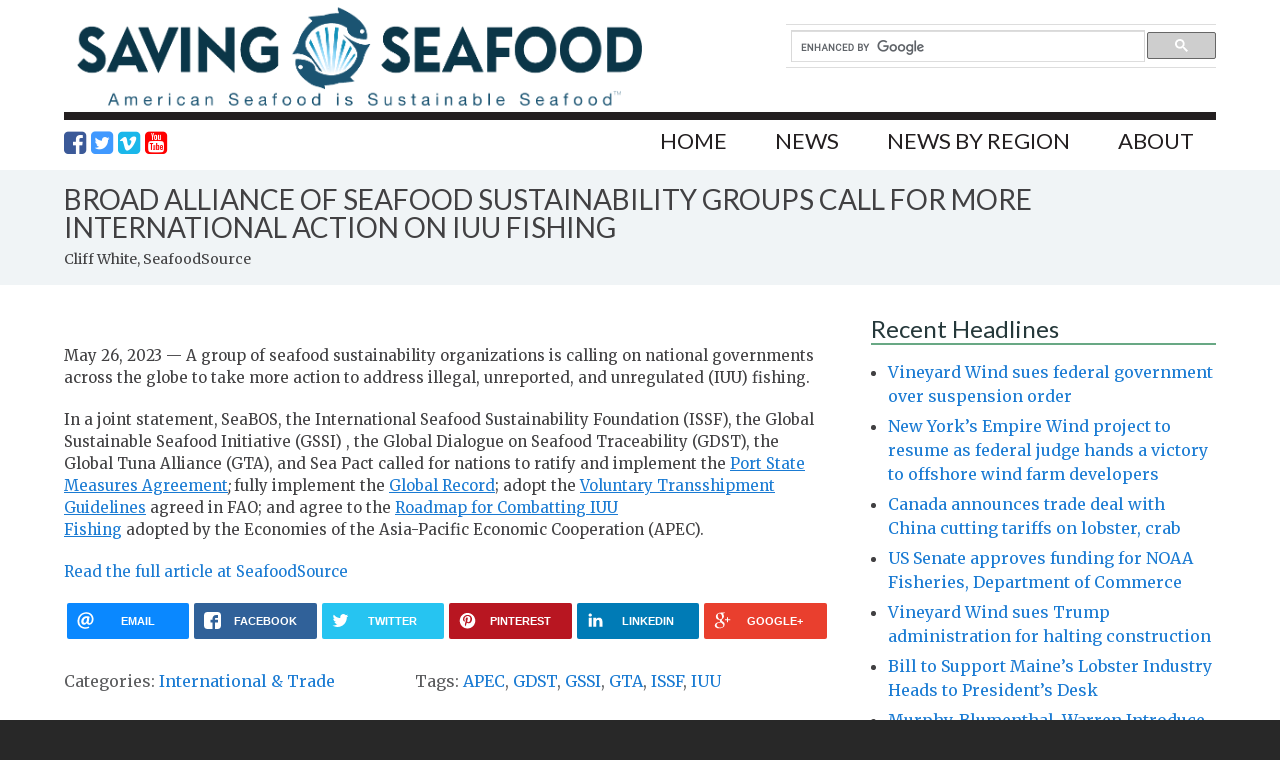

--- FILE ---
content_type: text/html; charset=UTF-8
request_url: https://www.savingseafood.org/news/international-trade/broad-alliance-of-seafood-sustainability-groups-call-for-more-international-action-on-iuu-fishing/
body_size: 19333
content:
    <!DOCTYPE html PUBLIC "-//W3C//DTD XHTML 1.0 Transitional//EN" "http://www.w3.org/TR/xhtml1/DTD/xhtml1-transitional.dtd">
    <html xmlns="http://www.w3.org/1999/xhtml" xmlns:og="http://ogp.me/ns#" xmlns:fb="http://www.facebook.com/2008/fbml" lang="en-US">
    <head profile="http://gmpg.org/xfn/11">
    <meta http-equiv="Content-Type" content="text/html; charset=UTF-8" />
<script type="text/javascript">
var gform;gform||(document.addEventListener("gform_main_scripts_loaded",function(){gform.scriptsLoaded=!0}),window.addEventListener("DOMContentLoaded",function(){gform.domLoaded=!0}),gform={domLoaded:!1,scriptsLoaded:!1,initializeOnLoaded:function(o){gform.domLoaded&&gform.scriptsLoaded?o():!gform.domLoaded&&gform.scriptsLoaded?window.addEventListener("DOMContentLoaded",o):document.addEventListener("gform_main_scripts_loaded",o)},hooks:{action:{},filter:{}},addAction:function(o,n,r,t){gform.addHook("action",o,n,r,t)},addFilter:function(o,n,r,t){gform.addHook("filter",o,n,r,t)},doAction:function(o){gform.doHook("action",o,arguments)},applyFilters:function(o){return gform.doHook("filter",o,arguments)},removeAction:function(o,n){gform.removeHook("action",o,n)},removeFilter:function(o,n,r){gform.removeHook("filter",o,n,r)},addHook:function(o,n,r,t,i){null==gform.hooks[o][n]&&(gform.hooks[o][n]=[]);var e=gform.hooks[o][n];null==i&&(i=n+"_"+e.length),gform.hooks[o][n].push({tag:i,callable:r,priority:t=null==t?10:t})},doHook:function(n,o,r){var t;if(r=Array.prototype.slice.call(r,1),null!=gform.hooks[n][o]&&((o=gform.hooks[n][o]).sort(function(o,n){return o.priority-n.priority}),o.forEach(function(o){"function"!=typeof(t=o.callable)&&(t=window[t]),"action"==n?t.apply(null,r):r[0]=t.apply(null,r)})),"filter"==n)return r[0]},removeHook:function(o,n,t,i){var r;null!=gform.hooks[o][n]&&(r=(r=gform.hooks[o][n]).filter(function(o,n,r){return!!(null!=i&&i!=o.tag||null!=t&&t!=o.priority)}),gform.hooks[o][n]=r)}});
</script>

<meta name="viewport" content="width=device-width, initial-scale=1" />

	<link rel="apple-touch-icon" sizes="57x57" href="https://www.savingseafood.org/wp-content/themes/savingseafood/images/apple-touch-icon-57x57.png">
	<link rel="apple-touch-icon" sizes="60x60" href="https://www.savingseafood.org/wp-content/themes/savingseafood/images/apple-touch-icon-60x60.png">
	<link rel="apple-touch-icon" sizes="72x72" href="https://www.savingseafood.org/wp-content/themes/savingseafood/images/apple-touch-icon-72x72.png">
	<link rel="apple-touch-icon" sizes="76x76" href="https://www.savingseafood.org/wp-content/themes/savingseafood/images/apple-touch-icon-76x76.png">
	<link rel="apple-touch-icon" sizes="114x114" href="https://www.savingseafood.org/wp-content/themes/savingseafood/images/apple-touch-icon-114x114.png">
	<link rel="apple-touch-icon" sizes="120x120" href="https://www.savingseafood.org/wp-content/themes/savingseafood/images/apple-touch-icon-120x120.png">
	<link rel="apple-touch-icon" sizes="144x144" href="https://www.savingseafood.org/wp-content/themes/savingseafood/images/apple-touch-icon-144x144.png">
	<link rel="apple-touch-icon" sizes="152x152" href="https://www.savingseafood.org/wp-content/themes/savingseafood/images/apple-touch-icon-152x152.png">
	<link rel="apple-touch-icon" sizes="180x180" href="https://www.savingseafood.org/wp-content/themes/savingseafood/images/apple-touch-icon-180x180.png">
	<link rel="icon" type="image/png" href="https://www.savingseafood.org/wp-content/themes/savingseafood/images/favicon-32x32.png" sizes="32x32">
	<link rel="icon" type="image/png" href="https://www.savingseafood.org/wp-content/themes/savingseafood/images/android-chrome-192x192.png" sizes="192x192">
	<link rel="icon" type="image/png" href="https://www.savingseafood.org/wp-content/themes/savingseafood/images/favicon-96x96.png" sizes="96x96">
	<link rel="icon" type="image/png" href="https://www.savingseafood.org/wp-content/themes/savingseafood/images/favicon-16x16.png" sizes="16x16">
	<link rel="manifest" href="https://www.savingseafood.org/wp-content/themes/savingseafood/images/manifest.json">
	<meta name="msapplication-TileColor" content="#2d89ef">
	<meta name="msapplication-TileImage" content="https://www.savingseafood.org/wp-content/themes/savingseafood/images/mstile-144x144.png">
	<meta name="msapplication-config" content="https://www.savingseafood.org/wp-content/themes/savingseafood/images/browserconfig.xml">
	<meta name="theme-color" content="#ffffff">

<meta name='robots' content='index, follow, max-image-preview:large, max-snippet:-1, max-video-preview:-1' />

	<!-- This site is optimized with the Yoast SEO plugin v18.9 - https://yoast.com/wordpress/plugins/seo/ -->
	<title>Broad alliance of seafood sustainability groups call for more international action on IUU fishing - Saving Seafood</title>
	<link rel="canonical" href="https://www.savingseafood.org/news/international-trade/broad-alliance-of-seafood-sustainability-groups-call-for-more-international-action-on-iuu-fishing/" />
	<meta property="og:locale" content="en_US" />
	<meta property="og:type" content="article" />
	<meta property="og:title" content="Broad alliance of seafood sustainability groups call for more international action on IUU fishing - Saving Seafood" />
	<meta property="og:description" content="May 26, 2023 &#8212; A group of seafood sustainability organizations is calling on national governments across the globe to take more action to address illegal, unreported, and unregulated (IUU) fishing. In a joint statement, SeaBOS, the International Seafood Sustainability Foundation (ISSF), the Global Sustainable Seafood Initiative (GSSI) , the Global Dialogue on Seafood Traceability (GDST), the Global Tuna...Read More" />
	<meta property="og:url" content="https://www.savingseafood.org/news/international-trade/broad-alliance-of-seafood-sustainability-groups-call-for-more-international-action-on-iuu-fishing/" />
	<meta property="og:site_name" content="Saving Seafood" />
	<meta property="article:publisher" content="https://www.facebook.com/pages/Saving-Seafood/203150576388900" />
	<meta property="article:published_time" content="2023-05-27T04:55:38+00:00" />
	<meta property="og:image" content="https://i0.wp.com/www.savingseafood.org/wp-content/uploads/2015/04/saving-seafood-fb.png?fit=800%2C569&#038;ssl=1" />
	<meta property="og:image:width" content="800" />
	<meta property="og:image:height" content="569" />
	<meta property="og:image:type" content="image/png" />
	<meta name="twitter:card" content="summary" />
	<meta name="twitter:creator" content="@savingseafood" />
	<meta name="twitter:site" content="@savingseafood" />
	<meta name="twitter:label1" content="Written by" />
	<meta name="twitter:data1" content="John Cooke" />
	<meta name="twitter:label2" content="Est. reading time" />
	<meta name="twitter:data2" content="1 minute" />
	<script type="application/ld+json" class="yoast-schema-graph">{"@context":"https://schema.org","@graph":[{"@type":"WebSite","@id":"https://www.savingseafood.org/#website","url":"https://www.savingseafood.org/","name":"Saving Seafood","description":"","potentialAction":[{"@type":"SearchAction","target":{"@type":"EntryPoint","urlTemplate":"https://www.savingseafood.org/?s={search_term_string}"},"query-input":"required name=search_term_string"}],"inLanguage":"en-US"},{"@type":"WebPage","@id":"https://www.savingseafood.org/news/international-trade/broad-alliance-of-seafood-sustainability-groups-call-for-more-international-action-on-iuu-fishing/#webpage","url":"https://www.savingseafood.org/news/international-trade/broad-alliance-of-seafood-sustainability-groups-call-for-more-international-action-on-iuu-fishing/","name":"Broad alliance of seafood sustainability groups call for more international action on IUU fishing - Saving Seafood","isPartOf":{"@id":"https://www.savingseafood.org/#website"},"datePublished":"2023-05-27T04:55:38+00:00","dateModified":"2023-05-27T04:55:38+00:00","author":{"@id":"https://www.savingseafood.org/#/schema/person/bd3f65c201e57eac8977f2cdf2cc27d7"},"breadcrumb":{"@id":"https://www.savingseafood.org/news/international-trade/broad-alliance-of-seafood-sustainability-groups-call-for-more-international-action-on-iuu-fishing/#breadcrumb"},"inLanguage":"en-US","potentialAction":[{"@type":"ReadAction","target":["https://www.savingseafood.org/news/international-trade/broad-alliance-of-seafood-sustainability-groups-call-for-more-international-action-on-iuu-fishing/"]}]},{"@type":"BreadcrumbList","@id":"https://www.savingseafood.org/news/international-trade/broad-alliance-of-seafood-sustainability-groups-call-for-more-international-action-on-iuu-fishing/#breadcrumb","itemListElement":[{"@type":"ListItem","position":1,"name":"Home","item":"https://www.savingseafood.org/"},{"@type":"ListItem","position":2,"name":"News","item":"https://www.savingseafood.org/category/news/"},{"@type":"ListItem","position":3,"name":"International &amp; Trade","item":"https://www.savingseafood.org/category/news/international-trade/"},{"@type":"ListItem","position":4,"name":"Broad alliance of seafood sustainability groups call for more international action on IUU fishing"}]},{"@type":"Person","@id":"https://www.savingseafood.org/#/schema/person/bd3f65c201e57eac8977f2cdf2cc27d7","name":"John Cooke","image":{"@type":"ImageObject","inLanguage":"en-US","@id":"https://www.savingseafood.org/#/schema/person/image/","url":"https://secure.gravatar.com/avatar/fbfd47151672733995c005efffdc84da?s=96&d=mm&r=g","contentUrl":"https://secure.gravatar.com/avatar/fbfd47151672733995c005efffdc84da?s=96&d=mm&r=g","caption":"John Cooke"}}]}</script>
	<!-- / Yoast SEO plugin. -->


<link rel='dns-prefetch' href='//www.savingseafood.org' />
<link rel='dns-prefetch' href='//i0.wp.com' />
<link rel="alternate" type="text/calendar" title="Saving Seafood &raquo; iCal Feed" href="https://www.savingseafood.org/calendar/?ical=1" />
		<!-- This site uses the Google Analytics by MonsterInsights plugin v8.15 - Using Analytics tracking - https://www.monsterinsights.com/ -->
							<script src="//www.googletagmanager.com/gtag/js?id=UA-40983834-1"  data-cfasync="false" data-wpfc-render="false" type="text/javascript" async></script>
			<script data-cfasync="false" data-wpfc-render="false" type="text/javascript">
				var mi_version = '8.15';
				var mi_track_user = true;
				var mi_no_track_reason = '';
				
								var disableStrs = [
										'ga-disable-G-FVPDWN291L',
															'ga-disable-UA-40983834-1',
									];

				/* Function to detect opted out users */
				function __gtagTrackerIsOptedOut() {
					for (var index = 0; index < disableStrs.length; index++) {
						if (document.cookie.indexOf(disableStrs[index] + '=true') > -1) {
							return true;
						}
					}

					return false;
				}

				/* Disable tracking if the opt-out cookie exists. */
				if (__gtagTrackerIsOptedOut()) {
					for (var index = 0; index < disableStrs.length; index++) {
						window[disableStrs[index]] = true;
					}
				}

				/* Opt-out function */
				function __gtagTrackerOptout() {
					for (var index = 0; index < disableStrs.length; index++) {
						document.cookie = disableStrs[index] + '=true; expires=Thu, 31 Dec 2099 23:59:59 UTC; path=/';
						window[disableStrs[index]] = true;
					}
				}

				if ('undefined' === typeof gaOptout) {
					function gaOptout() {
						__gtagTrackerOptout();
					}
				}
								window.dataLayer = window.dataLayer || [];

				window.MonsterInsightsDualTracker = {
					helpers: {},
					trackers: {},
				};
				if (mi_track_user) {
					function __gtagDataLayer() {
						dataLayer.push(arguments);
					}

					function __gtagTracker(type, name, parameters) {
						if (!parameters) {
							parameters = {};
						}

						if (parameters.send_to) {
							__gtagDataLayer.apply(null, arguments);
							return;
						}

						if (type === 'event') {
														parameters.send_to = monsterinsights_frontend.v4_id;
							var hookName = name;
							if (typeof parameters['event_category'] !== 'undefined') {
								hookName = parameters['event_category'] + ':' + name;
							}

							if (typeof MonsterInsightsDualTracker.trackers[hookName] !== 'undefined') {
								MonsterInsightsDualTracker.trackers[hookName](parameters);
							} else {
								__gtagDataLayer('event', name, parameters);
							}
							
														parameters.send_to = monsterinsights_frontend.ua;
							__gtagDataLayer(type, name, parameters);
													} else {
							__gtagDataLayer.apply(null, arguments);
						}
					}

					__gtagTracker('js', new Date());
					__gtagTracker('set', {
						'developer_id.dZGIzZG': true,
											});
										__gtagTracker('config', 'G-FVPDWN291L', {"forceSSL":"true"} );
															__gtagTracker('config', 'UA-40983834-1', {"forceSSL":"true"} );
										window.gtag = __gtagTracker;										(function () {
						/* https://developers.google.com/analytics/devguides/collection/analyticsjs/ */
						/* ga and __gaTracker compatibility shim. */
						var noopfn = function () {
							return null;
						};
						var newtracker = function () {
							return new Tracker();
						};
						var Tracker = function () {
							return null;
						};
						var p = Tracker.prototype;
						p.get = noopfn;
						p.set = noopfn;
						p.send = function () {
							var args = Array.prototype.slice.call(arguments);
							args.unshift('send');
							__gaTracker.apply(null, args);
						};
						var __gaTracker = function () {
							var len = arguments.length;
							if (len === 0) {
								return;
							}
							var f = arguments[len - 1];
							if (typeof f !== 'object' || f === null || typeof f.hitCallback !== 'function') {
								if ('send' === arguments[0]) {
									var hitConverted, hitObject = false, action;
									if ('event' === arguments[1]) {
										if ('undefined' !== typeof arguments[3]) {
											hitObject = {
												'eventAction': arguments[3],
												'eventCategory': arguments[2],
												'eventLabel': arguments[4],
												'value': arguments[5] ? arguments[5] : 1,
											}
										}
									}
									if ('pageview' === arguments[1]) {
										if ('undefined' !== typeof arguments[2]) {
											hitObject = {
												'eventAction': 'page_view',
												'page_path': arguments[2],
											}
										}
									}
									if (typeof arguments[2] === 'object') {
										hitObject = arguments[2];
									}
									if (typeof arguments[5] === 'object') {
										Object.assign(hitObject, arguments[5]);
									}
									if ('undefined' !== typeof arguments[1].hitType) {
										hitObject = arguments[1];
										if ('pageview' === hitObject.hitType) {
											hitObject.eventAction = 'page_view';
										}
									}
									if (hitObject) {
										action = 'timing' === arguments[1].hitType ? 'timing_complete' : hitObject.eventAction;
										hitConverted = mapArgs(hitObject);
										__gtagTracker('event', action, hitConverted);
									}
								}
								return;
							}

							function mapArgs(args) {
								var arg, hit = {};
								var gaMap = {
									'eventCategory': 'event_category',
									'eventAction': 'event_action',
									'eventLabel': 'event_label',
									'eventValue': 'event_value',
									'nonInteraction': 'non_interaction',
									'timingCategory': 'event_category',
									'timingVar': 'name',
									'timingValue': 'value',
									'timingLabel': 'event_label',
									'page': 'page_path',
									'location': 'page_location',
									'title': 'page_title',
								};
								for (arg in args) {
																		if (!(!args.hasOwnProperty(arg) || !gaMap.hasOwnProperty(arg))) {
										hit[gaMap[arg]] = args[arg];
									} else {
										hit[arg] = args[arg];
									}
								}
								return hit;
							}

							try {
								f.hitCallback();
							} catch (ex) {
							}
						};
						__gaTracker.create = newtracker;
						__gaTracker.getByName = newtracker;
						__gaTracker.getAll = function () {
							return [];
						};
						__gaTracker.remove = noopfn;
						__gaTracker.loaded = true;
						window['__gaTracker'] = __gaTracker;
					})();
									} else {
										console.log("");
					(function () {
						function __gtagTracker() {
							return null;
						}

						window['__gtagTracker'] = __gtagTracker;
						window['gtag'] = __gtagTracker;
					})();
									}
			</script>
				<!-- / Google Analytics by MonsterInsights -->
		<script type="text/javascript">
window._wpemojiSettings = {"baseUrl":"https:\/\/s.w.org\/images\/core\/emoji\/14.0.0\/72x72\/","ext":".png","svgUrl":"https:\/\/s.w.org\/images\/core\/emoji\/14.0.0\/svg\/","svgExt":".svg","source":{"concatemoji":"https:\/\/www.savingseafood.org\/wp-includes\/js\/wp-emoji-release.min.js?ver=6.2.8"}};
/*! This file is auto-generated */
!function(e,a,t){var n,r,o,i=a.createElement("canvas"),p=i.getContext&&i.getContext("2d");function s(e,t){p.clearRect(0,0,i.width,i.height),p.fillText(e,0,0);e=i.toDataURL();return p.clearRect(0,0,i.width,i.height),p.fillText(t,0,0),e===i.toDataURL()}function c(e){var t=a.createElement("script");t.src=e,t.defer=t.type="text/javascript",a.getElementsByTagName("head")[0].appendChild(t)}for(o=Array("flag","emoji"),t.supports={everything:!0,everythingExceptFlag:!0},r=0;r<o.length;r++)t.supports[o[r]]=function(e){if(p&&p.fillText)switch(p.textBaseline="top",p.font="600 32px Arial",e){case"flag":return s("\ud83c\udff3\ufe0f\u200d\u26a7\ufe0f","\ud83c\udff3\ufe0f\u200b\u26a7\ufe0f")?!1:!s("\ud83c\uddfa\ud83c\uddf3","\ud83c\uddfa\u200b\ud83c\uddf3")&&!s("\ud83c\udff4\udb40\udc67\udb40\udc62\udb40\udc65\udb40\udc6e\udb40\udc67\udb40\udc7f","\ud83c\udff4\u200b\udb40\udc67\u200b\udb40\udc62\u200b\udb40\udc65\u200b\udb40\udc6e\u200b\udb40\udc67\u200b\udb40\udc7f");case"emoji":return!s("\ud83e\udef1\ud83c\udffb\u200d\ud83e\udef2\ud83c\udfff","\ud83e\udef1\ud83c\udffb\u200b\ud83e\udef2\ud83c\udfff")}return!1}(o[r]),t.supports.everything=t.supports.everything&&t.supports[o[r]],"flag"!==o[r]&&(t.supports.everythingExceptFlag=t.supports.everythingExceptFlag&&t.supports[o[r]]);t.supports.everythingExceptFlag=t.supports.everythingExceptFlag&&!t.supports.flag,t.DOMReady=!1,t.readyCallback=function(){t.DOMReady=!0},t.supports.everything||(n=function(){t.readyCallback()},a.addEventListener?(a.addEventListener("DOMContentLoaded",n,!1),e.addEventListener("load",n,!1)):(e.attachEvent("onload",n),a.attachEvent("onreadystatechange",function(){"complete"===a.readyState&&t.readyCallback()})),(e=t.source||{}).concatemoji?c(e.concatemoji):e.wpemoji&&e.twemoji&&(c(e.twemoji),c(e.wpemoji)))}(window,document,window._wpemojiSettings);
</script>
<style type="text/css">
img.wp-smiley,
img.emoji {
	display: inline !important;
	border: none !important;
	box-shadow: none !important;
	height: 1em !important;
	width: 1em !important;
	margin: 0 0.07em !important;
	vertical-align: -0.1em !important;
	background: none !important;
	padding: 0 !important;
}
</style>
	<link rel='stylesheet' id='wp-block-library-css' href='https://www.savingseafood.org/wp-includes/css/dist/block-library/style.min.css?ver=6.2.8' type='text/css' media='all' />
<style id='wp-block-library-inline-css' type='text/css'>
.has-text-align-justify{text-align:justify;}
</style>
<link rel='stylesheet' id='mediaelement-css' href='https://www.savingseafood.org/wp-includes/js/mediaelement/mediaelementplayer-legacy.min.css?ver=4.2.17' type='text/css' media='all' />
<link rel='stylesheet' id='wp-mediaelement-css' href='https://www.savingseafood.org/wp-includes/js/mediaelement/wp-mediaelement.min.css?ver=6.2.8' type='text/css' media='all' />
<link rel='stylesheet' id='classic-theme-styles-css' href='https://www.savingseafood.org/wp-includes/css/classic-themes.min.css?ver=6.2.8' type='text/css' media='all' />
<style id='global-styles-inline-css' type='text/css'>
body{--wp--preset--color--black: #000000;--wp--preset--color--cyan-bluish-gray: #abb8c3;--wp--preset--color--white: #ffffff;--wp--preset--color--pale-pink: #f78da7;--wp--preset--color--vivid-red: #cf2e2e;--wp--preset--color--luminous-vivid-orange: #ff6900;--wp--preset--color--luminous-vivid-amber: #fcb900;--wp--preset--color--light-green-cyan: #7bdcb5;--wp--preset--color--vivid-green-cyan: #00d084;--wp--preset--color--pale-cyan-blue: #8ed1fc;--wp--preset--color--vivid-cyan-blue: #0693e3;--wp--preset--color--vivid-purple: #9b51e0;--wp--preset--gradient--vivid-cyan-blue-to-vivid-purple: linear-gradient(135deg,rgba(6,147,227,1) 0%,rgb(155,81,224) 100%);--wp--preset--gradient--light-green-cyan-to-vivid-green-cyan: linear-gradient(135deg,rgb(122,220,180) 0%,rgb(0,208,130) 100%);--wp--preset--gradient--luminous-vivid-amber-to-luminous-vivid-orange: linear-gradient(135deg,rgba(252,185,0,1) 0%,rgba(255,105,0,1) 100%);--wp--preset--gradient--luminous-vivid-orange-to-vivid-red: linear-gradient(135deg,rgba(255,105,0,1) 0%,rgb(207,46,46) 100%);--wp--preset--gradient--very-light-gray-to-cyan-bluish-gray: linear-gradient(135deg,rgb(238,238,238) 0%,rgb(169,184,195) 100%);--wp--preset--gradient--cool-to-warm-spectrum: linear-gradient(135deg,rgb(74,234,220) 0%,rgb(151,120,209) 20%,rgb(207,42,186) 40%,rgb(238,44,130) 60%,rgb(251,105,98) 80%,rgb(254,248,76) 100%);--wp--preset--gradient--blush-light-purple: linear-gradient(135deg,rgb(255,206,236) 0%,rgb(152,150,240) 100%);--wp--preset--gradient--blush-bordeaux: linear-gradient(135deg,rgb(254,205,165) 0%,rgb(254,45,45) 50%,rgb(107,0,62) 100%);--wp--preset--gradient--luminous-dusk: linear-gradient(135deg,rgb(255,203,112) 0%,rgb(199,81,192) 50%,rgb(65,88,208) 100%);--wp--preset--gradient--pale-ocean: linear-gradient(135deg,rgb(255,245,203) 0%,rgb(182,227,212) 50%,rgb(51,167,181) 100%);--wp--preset--gradient--electric-grass: linear-gradient(135deg,rgb(202,248,128) 0%,rgb(113,206,126) 100%);--wp--preset--gradient--midnight: linear-gradient(135deg,rgb(2,3,129) 0%,rgb(40,116,252) 100%);--wp--preset--duotone--dark-grayscale: url('#wp-duotone-dark-grayscale');--wp--preset--duotone--grayscale: url('#wp-duotone-grayscale');--wp--preset--duotone--purple-yellow: url('#wp-duotone-purple-yellow');--wp--preset--duotone--blue-red: url('#wp-duotone-blue-red');--wp--preset--duotone--midnight: url('#wp-duotone-midnight');--wp--preset--duotone--magenta-yellow: url('#wp-duotone-magenta-yellow');--wp--preset--duotone--purple-green: url('#wp-duotone-purple-green');--wp--preset--duotone--blue-orange: url('#wp-duotone-blue-orange');--wp--preset--font-size--small: 13px;--wp--preset--font-size--medium: 20px;--wp--preset--font-size--large: 36px;--wp--preset--font-size--x-large: 42px;--wp--preset--spacing--20: 0.44rem;--wp--preset--spacing--30: 0.67rem;--wp--preset--spacing--40: 1rem;--wp--preset--spacing--50: 1.5rem;--wp--preset--spacing--60: 2.25rem;--wp--preset--spacing--70: 3.38rem;--wp--preset--spacing--80: 5.06rem;--wp--preset--shadow--natural: 6px 6px 9px rgba(0, 0, 0, 0.2);--wp--preset--shadow--deep: 12px 12px 50px rgba(0, 0, 0, 0.4);--wp--preset--shadow--sharp: 6px 6px 0px rgba(0, 0, 0, 0.2);--wp--preset--shadow--outlined: 6px 6px 0px -3px rgba(255, 255, 255, 1), 6px 6px rgba(0, 0, 0, 1);--wp--preset--shadow--crisp: 6px 6px 0px rgba(0, 0, 0, 1);}:where(.is-layout-flex){gap: 0.5em;}body .is-layout-flow > .alignleft{float: left;margin-inline-start: 0;margin-inline-end: 2em;}body .is-layout-flow > .alignright{float: right;margin-inline-start: 2em;margin-inline-end: 0;}body .is-layout-flow > .aligncenter{margin-left: auto !important;margin-right: auto !important;}body .is-layout-constrained > .alignleft{float: left;margin-inline-start: 0;margin-inline-end: 2em;}body .is-layout-constrained > .alignright{float: right;margin-inline-start: 2em;margin-inline-end: 0;}body .is-layout-constrained > .aligncenter{margin-left: auto !important;margin-right: auto !important;}body .is-layout-constrained > :where(:not(.alignleft):not(.alignright):not(.alignfull)){max-width: var(--wp--style--global--content-size);margin-left: auto !important;margin-right: auto !important;}body .is-layout-constrained > .alignwide{max-width: var(--wp--style--global--wide-size);}body .is-layout-flex{display: flex;}body .is-layout-flex{flex-wrap: wrap;align-items: center;}body .is-layout-flex > *{margin: 0;}:where(.wp-block-columns.is-layout-flex){gap: 2em;}.has-black-color{color: var(--wp--preset--color--black) !important;}.has-cyan-bluish-gray-color{color: var(--wp--preset--color--cyan-bluish-gray) !important;}.has-white-color{color: var(--wp--preset--color--white) !important;}.has-pale-pink-color{color: var(--wp--preset--color--pale-pink) !important;}.has-vivid-red-color{color: var(--wp--preset--color--vivid-red) !important;}.has-luminous-vivid-orange-color{color: var(--wp--preset--color--luminous-vivid-orange) !important;}.has-luminous-vivid-amber-color{color: var(--wp--preset--color--luminous-vivid-amber) !important;}.has-light-green-cyan-color{color: var(--wp--preset--color--light-green-cyan) !important;}.has-vivid-green-cyan-color{color: var(--wp--preset--color--vivid-green-cyan) !important;}.has-pale-cyan-blue-color{color: var(--wp--preset--color--pale-cyan-blue) !important;}.has-vivid-cyan-blue-color{color: var(--wp--preset--color--vivid-cyan-blue) !important;}.has-vivid-purple-color{color: var(--wp--preset--color--vivid-purple) !important;}.has-black-background-color{background-color: var(--wp--preset--color--black) !important;}.has-cyan-bluish-gray-background-color{background-color: var(--wp--preset--color--cyan-bluish-gray) !important;}.has-white-background-color{background-color: var(--wp--preset--color--white) !important;}.has-pale-pink-background-color{background-color: var(--wp--preset--color--pale-pink) !important;}.has-vivid-red-background-color{background-color: var(--wp--preset--color--vivid-red) !important;}.has-luminous-vivid-orange-background-color{background-color: var(--wp--preset--color--luminous-vivid-orange) !important;}.has-luminous-vivid-amber-background-color{background-color: var(--wp--preset--color--luminous-vivid-amber) !important;}.has-light-green-cyan-background-color{background-color: var(--wp--preset--color--light-green-cyan) !important;}.has-vivid-green-cyan-background-color{background-color: var(--wp--preset--color--vivid-green-cyan) !important;}.has-pale-cyan-blue-background-color{background-color: var(--wp--preset--color--pale-cyan-blue) !important;}.has-vivid-cyan-blue-background-color{background-color: var(--wp--preset--color--vivid-cyan-blue) !important;}.has-vivid-purple-background-color{background-color: var(--wp--preset--color--vivid-purple) !important;}.has-black-border-color{border-color: var(--wp--preset--color--black) !important;}.has-cyan-bluish-gray-border-color{border-color: var(--wp--preset--color--cyan-bluish-gray) !important;}.has-white-border-color{border-color: var(--wp--preset--color--white) !important;}.has-pale-pink-border-color{border-color: var(--wp--preset--color--pale-pink) !important;}.has-vivid-red-border-color{border-color: var(--wp--preset--color--vivid-red) !important;}.has-luminous-vivid-orange-border-color{border-color: var(--wp--preset--color--luminous-vivid-orange) !important;}.has-luminous-vivid-amber-border-color{border-color: var(--wp--preset--color--luminous-vivid-amber) !important;}.has-light-green-cyan-border-color{border-color: var(--wp--preset--color--light-green-cyan) !important;}.has-vivid-green-cyan-border-color{border-color: var(--wp--preset--color--vivid-green-cyan) !important;}.has-pale-cyan-blue-border-color{border-color: var(--wp--preset--color--pale-cyan-blue) !important;}.has-vivid-cyan-blue-border-color{border-color: var(--wp--preset--color--vivid-cyan-blue) !important;}.has-vivid-purple-border-color{border-color: var(--wp--preset--color--vivid-purple) !important;}.has-vivid-cyan-blue-to-vivid-purple-gradient-background{background: var(--wp--preset--gradient--vivid-cyan-blue-to-vivid-purple) !important;}.has-light-green-cyan-to-vivid-green-cyan-gradient-background{background: var(--wp--preset--gradient--light-green-cyan-to-vivid-green-cyan) !important;}.has-luminous-vivid-amber-to-luminous-vivid-orange-gradient-background{background: var(--wp--preset--gradient--luminous-vivid-amber-to-luminous-vivid-orange) !important;}.has-luminous-vivid-orange-to-vivid-red-gradient-background{background: var(--wp--preset--gradient--luminous-vivid-orange-to-vivid-red) !important;}.has-very-light-gray-to-cyan-bluish-gray-gradient-background{background: var(--wp--preset--gradient--very-light-gray-to-cyan-bluish-gray) !important;}.has-cool-to-warm-spectrum-gradient-background{background: var(--wp--preset--gradient--cool-to-warm-spectrum) !important;}.has-blush-light-purple-gradient-background{background: var(--wp--preset--gradient--blush-light-purple) !important;}.has-blush-bordeaux-gradient-background{background: var(--wp--preset--gradient--blush-bordeaux) !important;}.has-luminous-dusk-gradient-background{background: var(--wp--preset--gradient--luminous-dusk) !important;}.has-pale-ocean-gradient-background{background: var(--wp--preset--gradient--pale-ocean) !important;}.has-electric-grass-gradient-background{background: var(--wp--preset--gradient--electric-grass) !important;}.has-midnight-gradient-background{background: var(--wp--preset--gradient--midnight) !important;}.has-small-font-size{font-size: var(--wp--preset--font-size--small) !important;}.has-medium-font-size{font-size: var(--wp--preset--font-size--medium) !important;}.has-large-font-size{font-size: var(--wp--preset--font-size--large) !important;}.has-x-large-font-size{font-size: var(--wp--preset--font-size--x-large) !important;}
.wp-block-navigation a:where(:not(.wp-element-button)){color: inherit;}
:where(.wp-block-columns.is-layout-flex){gap: 2em;}
.wp-block-pullquote{font-size: 1.5em;line-height: 1.6;}
</style>
<link rel='stylesheet' id='child-styles-css' href='https://www.savingseafood.org/wp-content/themes/savingseafood/style.css?ver=10.31.04-b-modified-1721255464' type='text/css' media='all' />
<link rel='stylesheet' id='jquery-lazyloadxt-spinner-css-css' href='//www.savingseafood.org/wp-content/plugins/a3-lazy-load/assets/css/jquery.lazyloadxt.spinner.css?ver=6.2.8' type='text/css' media='all' />
<link rel='stylesheet' id='a3a3_lazy_load-css' href='//www.savingseafood.org/wp-content/uploads/sass/a3_lazy_load.min.css?ver=1460613384' type='text/css' media='all' />
<link rel='stylesheet' id='jetpack_css-css' href='https://www.savingseafood.org/wp-content/plugins/jetpack/css/jetpack.css?ver=10.9.3' type='text/css' media='all' />
<link rel='stylesheet' id='animatecss-css' href='https://www.savingseafood.org/wp-content/themes/savingseafood/css/animate.css?ver=1696749033' type='text/css' media='all' />
<link rel='stylesheet' id='font-awesome-css' href='//netdna.bootstrapcdn.com/font-awesome/4.3.0/css/font-awesome.css?ver=6.2.8' type='text/css' media='all' />
<script type='text/javascript' src='https://www.savingseafood.org/wp-content/plugins/google-analytics-for-wordpress/assets/js/frontend-gtag.min.js?ver=8.15-b-modified-1696749030' id='monsterinsights-frontend-script-js'></script>
<script data-cfasync="false" data-wpfc-render="false" type="text/javascript" id='monsterinsights-frontend-script-js-extra'>/* <![CDATA[ */
var monsterinsights_frontend = {"js_events_tracking":"true","download_extensions":"doc,pdf,ppt,zip,xls,docx,pptx,xlsx","inbound_paths":"[]","home_url":"https:\/\/www.savingseafood.org","hash_tracking":"false","ua":"UA-40983834-1","v4_id":"G-FVPDWN291L"};/* ]]> */
</script>
<!--[if lt IE 9]>
<script type='text/javascript' src='https://www.savingseafood.org/wp-content/themes/genesis/lib/js/html5shiv.min.js?ver=3.7.3-b-modified-1696749033' id='html5shiv-js'></script>
<![endif]-->
<script type='text/javascript' src='https://www.savingseafood.org/wp-includes/js/jquery/jquery.min.js?ver=3.6.4' id='jquery-core-js'></script>
<script type='text/javascript' src='https://www.savingseafood.org/wp-includes/js/jquery/jquery-migrate.min.js?ver=3.4.0' id='jquery-migrate-js'></script>
<link rel="https://api.w.org/" href="https://www.savingseafood.org/wp-json/" /><link rel="alternate" type="application/json" href="https://www.savingseafood.org/wp-json/wp/v2/posts/90664" /><link rel='shortlink' href='https://www.savingseafood.org/?p=90664' />
<link rel="alternate" type="application/json+oembed" href="https://www.savingseafood.org/wp-json/oembed/1.0/embed?url=https%3A%2F%2Fwww.savingseafood.org%2Fnews%2Finternational-trade%2Fbroad-alliance-of-seafood-sustainability-groups-call-for-more-international-action-on-iuu-fishing%2F" />
<link rel="alternate" type="text/xml+oembed" href="https://www.savingseafood.org/wp-json/oembed/1.0/embed?url=https%3A%2F%2Fwww.savingseafood.org%2Fnews%2Finternational-trade%2Fbroad-alliance-of-seafood-sustainability-groups-call-for-more-international-action-on-iuu-fishing%2F&#038;format=xml" />

<!-- This site is using AdRotate v5.8.25 to display their advertisements - https://ajdg.solutions/ -->
<!-- AdRotate CSS -->
<style type="text/css" media="screen">
	.g { margin:0px; padding:0px; overflow:hidden; line-height:1; zoom:1; }
	.g img { height:auto; }
	.g-col { position:relative; float:left; }
	.g-col:first-child { margin-left: 0; }
	.g-col:last-child { margin-right: 0; }
	.g-1 { width:100%; max-width:728px; height:100%; max-height:90px; margin: 0 auto; }
	.g-2 { width:100%; max-width:300px; height:100%; max-height:250px; margin: 0 auto; }
	.g-3 { margin:0px 0px 0px 0px;width:100%; max-width:160px; height:100%; max-height:600px; }
	.g-4 { margin:0px 0px 0px 0px;width:100%; max-width:728px; height:100%; max-height:90px; }
	.g-5 { margin:0px 0px 0px 0px;width:100%; max-width:728px; height:100%; max-height:90px; }
	.g-6 { margin:0px 0px 0px 0px;width:100%; max-width:728px; height:100%; max-height:90px; }
	.g-7 { margin:0px 0px 0px 0px;width:100%; max-width:728px; height:100%; max-height:90px; }
	.g-8 { margin:0px 0px 0px 0px;width:100%; max-width:728px; height:100%; max-height:90px; }
	.g-9 { margin:0px 0px 0px 0px;width:100%; max-width:728px; height:100%; max-height:90px; }
	.g-10 { margin:0px 0px 0px 0px;width:100%; max-width:728px; height:100%; max-height:90px; }
	@media only screen and (max-width: 480px) {
		.g-col, .g-dyn, .g-single { width:100%; margin-left:0; margin-right:0; }
	}
</style>
<!-- /AdRotate CSS -->

		<!--[if lt IE 9]>
			<script src="html5shiv.googlecode.com/svn/trunk/html5.js"></script>
			<meta http-equiv="X-UA-Compatible" content="IE=EmulateIE8"/>
		<![endif]-->
	<meta name="tec-api-version" content="v1"><meta name="tec-api-origin" content="https://www.savingseafood.org"><link rel="alternate" href="https://www.savingseafood.org/wp-json/tribe/events/v1/" /><link rel="icon" href="https://i0.wp.com/www.savingseafood.org/wp-content/uploads/2023/02/SAVING-SEAFOOD-LOGO-CIRCLE.jpg?fit=32%2C32&#038;ssl=1" sizes="32x32" />
<link rel="icon" href="https://i0.wp.com/www.savingseafood.org/wp-content/uploads/2023/02/SAVING-SEAFOOD-LOGO-CIRCLE.jpg?fit=192%2C192&#038;ssl=1" sizes="192x192" />
<link rel="apple-touch-icon" href="https://i0.wp.com/www.savingseafood.org/wp-content/uploads/2023/02/SAVING-SEAFOOD-LOGO-CIRCLE.jpg?fit=180%2C180&#038;ssl=1" />
<meta name="msapplication-TileImage" content="https://i0.wp.com/www.savingseafood.org/wp-content/uploads/2023/02/SAVING-SEAFOOD-LOGO-CIRCLE.jpg?fit=270%2C270&#038;ssl=1" />
		<style type="text/css" id="wp-custom-css">
			.custom {

border: 4px solid #FF0000;

border-radius: 1px;

}		</style>
		</head>
<body class="post-template-default single single-post postid-90664 single-format-standard tribe-no-js content-sidebar" itemscope itemtype="https://schema.org/WebPage"><div class="site-container"><header class="site-header" itemscope itemtype="https://schema.org/WPHeader"><div class="wrap"><div class="title-area"><p class="site-title" itemprop="headline"><a href="https://www.savingseafood.org/" title="Saving Seafood"><img src="https://www.savingseafood.org/wp-content/themes/savingseafood/images/saving_seafood_logo2.png" title="Saving Seafood" alt="Saving Seafood"/></a></p></div><div class="widget-area header-widget-area"><section id="wgs_widget-2" class="widget widget_wgs_widget"><div class="widget-wrap"><div class="wgs_wrapper"><div class="gcse-searchbox-only" data-resultsUrl="https://www.savingseafood.org/search_gcse/"></div></div></div></section>
</div></div></header><nav class="nav-primary" aria-label="Main" itemscope itemtype="https://schema.org/SiteNavigationElement"><div class="wrap"><ul id="menu-mainmenu" class="menu genesis-nav-menu menu-primary"><li class="social-icons"><a class="fb" href="https://www.facebook.com/pages/Saving-Seafood/203150576388900"  title="Facebook"><i class="fa fa-facebook-square"></i></a><a class="twitter" href="https://twitter.com/savingseafood"  title="Twitter"><i class="fa fa-twitter-square"></i></a><a class="vimeo" href="https://vimeo.com/savingseafood" title="Vimeo"><i class="fa fa-vimeo-square"></i></a><a class="youtube" href="https://www.youtube.com/channel/UCJJlI0yCRyYm1Xvd3fRwxMQ" title="You Tube"><i class="fa fa-youtube-square"></i></a></li><li id="menu-item-17345" class="menu-item menu-item-type-custom menu-item-object-custom menu-item-home menu-item-17345"><a href="http://www.savingseafood.org" itemprop="url"><span itemprop="name">Home</span></a></li>
<li id="menu-item-17349" class="menu-item menu-item-type-custom menu-item-object-custom menu-item-has-children menu-item-17349"><a itemprop="url"><span itemprop="name">News</span></a>
<ul class="sub-menu">
	<li id="menu-item-20092" class="menu-item menu-item-type-post_type menu-item-object-page menu-item-20092"><a href="https://www.savingseafood.org/alerts/" itemprop="url"><span itemprop="name">Alerts</span></a></li>
	<li id="menu-item-17355" class="menu-item menu-item-type-taxonomy menu-item-object-category menu-item-17355"><a href="https://www.savingseafood.org/category/news/conservation-environment/" itemprop="url"><span itemprop="name">Conservation &#038; Environment</span></a></li>
	<li id="menu-item-17368" class="menu-item menu-item-type-taxonomy menu-item-object-category menu-item-17368"><a href="https://www.savingseafood.org/category/news/council-actions/" itemprop="url"><span itemprop="name">Council Actions</span></a></li>
	<li id="menu-item-17362" class="menu-item menu-item-type-taxonomy menu-item-object-category menu-item-17362"><a href="https://www.savingseafood.org/category/news/economic-impact/" itemprop="url"><span itemprop="name">Economic Impact</span></a></li>
	<li id="menu-item-17364" class="menu-item menu-item-type-taxonomy menu-item-object-category menu-item-17364"><a href="https://www.savingseafood.org/category/news/enforcement/" itemprop="url"><span itemprop="name">Enforcement</span></a></li>
	<li id="menu-item-17358" class="menu-item menu-item-type-taxonomy menu-item-object-category current-post-ancestor current-menu-parent current-post-parent menu-item-17358"><a href="https://www.savingseafood.org/category/news/international-trade/" itemprop="url"><span itemprop="name">International &#038; Trade</span></a></li>
	<li id="menu-item-17360" class="menu-item menu-item-type-taxonomy menu-item-object-category menu-item-17360"><a href="https://www.savingseafood.org/category/news/law/" itemprop="url"><span itemprop="name">Law</span></a></li>
	<li id="menu-item-17356" class="menu-item menu-item-type-taxonomy menu-item-object-category menu-item-17356"><a href="https://www.savingseafood.org/category/news/management-regulation/" itemprop="url"><span itemprop="name">Management &#038; Regulation</span></a></li>
	<li id="menu-item-17367" class="menu-item menu-item-type-taxonomy menu-item-object-category menu-item-17367"><a href="https://www.savingseafood.org/category/news/regulations/" itemprop="url"><span itemprop="name">Regulations</span></a></li>
	<li id="menu-item-17351" class="menu-item menu-item-type-taxonomy menu-item-object-category menu-item-17351"><a href="https://www.savingseafood.org/category/nutrition/" itemprop="url"><span itemprop="name">Nutrition</span></a></li>
	<li id="menu-item-17369" class="menu-item menu-item-type-taxonomy menu-item-object-category menu-item-17369"><a href="https://www.savingseafood.org/category/opinion/" itemprop="url"><span itemprop="name">Opinion</span></a></li>
	<li id="menu-item-17366" class="menu-item menu-item-type-taxonomy menu-item-object-category menu-item-17366"><a href="https://www.savingseafood.org/category/other-news/" itemprop="url"><span itemprop="name">Other News</span></a></li>
	<li id="menu-item-17365" class="menu-item menu-item-type-taxonomy menu-item-object-category menu-item-17365"><a href="https://www.savingseafood.org/category/safety/" itemprop="url"><span itemprop="name">Safety</span></a></li>
	<li id="menu-item-17354" class="menu-item menu-item-type-taxonomy menu-item-object-category menu-item-17354"><a href="https://www.savingseafood.org/category/science/" itemprop="url"><span itemprop="name">Science</span></a></li>
	<li id="menu-item-24307" class="menu-item menu-item-type-taxonomy menu-item-object-category menu-item-24307"><a href="https://www.savingseafood.org/category/news/state-and-local/" itemprop="url"><span itemprop="name">State and Local</span></a></li>
</ul>
</li>
<li id="menu-item-25184" class="menu-item menu-item-type-custom menu-item-object-custom menu-item-has-children menu-item-25184"><a itemprop="url"><span itemprop="name">News by Region</span></a>
<ul class="sub-menu">
	<li id="menu-item-25185" class="menu-item menu-item-type-taxonomy menu-item-object-post_tag menu-item-25185"><a href="https://www.savingseafood.org/tag/new-england/" itemprop="url"><span itemprop="name">New England</span></a></li>
	<li id="menu-item-25186" class="menu-item menu-item-type-taxonomy menu-item-object-post_tag menu-item-25186"><a href="https://www.savingseafood.org/tag/mid-atlantic/" itemprop="url"><span itemprop="name">Mid-Atlantic</span></a></li>
	<li id="menu-item-25187" class="menu-item menu-item-type-taxonomy menu-item-object-post_tag menu-item-25187"><a href="https://www.savingseafood.org/tag/south-atlantic/" itemprop="url"><span itemprop="name">South Atlantic</span></a></li>
	<li id="menu-item-25188" class="menu-item menu-item-type-taxonomy menu-item-object-post_tag menu-item-25188"><a href="https://www.savingseafood.org/tag/gulf-of-mexico/" itemprop="url"><span itemprop="name">Gulf of Mexico</span></a></li>
	<li id="menu-item-25190" class="menu-item menu-item-type-taxonomy menu-item-object-post_tag menu-item-25190"><a href="https://www.savingseafood.org/tag/pacific/" itemprop="url"><span itemprop="name">Pacific</span></a></li>
	<li id="menu-item-25189" class="menu-item menu-item-type-taxonomy menu-item-object-post_tag menu-item-25189"><a href="https://www.savingseafood.org/tag/north-pacific/" itemprop="url"><span itemprop="name">North Pacific</span></a></li>
	<li id="menu-item-25191" class="menu-item menu-item-type-taxonomy menu-item-object-post_tag menu-item-25191"><a href="https://www.savingseafood.org/tag/western-pacific/" itemprop="url"><span itemprop="name">Western Pacific</span></a></li>
</ul>
</li>
<li id="menu-item-17425" class="menu-item menu-item-type-post_type menu-item-object-page menu-item-has-children menu-item-17425"><a href="https://www.savingseafood.org/about-us/" itemprop="url"><span itemprop="name">About</span></a>
<ul class="sub-menu">
	<li id="menu-item-17426" class="menu-item menu-item-type-post_type menu-item-object-page menu-item-17426"><a href="https://www.savingseafood.org/contact-us/" itemprop="url"><span itemprop="name">Contact Us</span></a></li>
	<li id="menu-item-17427" class="menu-item menu-item-type-post_type menu-item-object-page menu-item-17427"><a href="https://www.savingseafood.org/fishing-terms-glossary/" itemprop="url"><span itemprop="name">Fishing Terms Glossary</span></a></li>
</ul>
</li>
</ul></div></nav><div class="page-title"><div class="wrap"><h1 class="entry-title">Broad alliance of seafood sustainability groups call for more international action on IUU fishing</h1><div class="by-line">Cliff White, SeafoodSource</div></div></div><div class="site-inner"><div class="content-sidebar-wrap"><main class="content"><article class="post-90664 post type-post status-publish format-standard category-international-trade tag-apec tag-gdst tag-gssi tag-gta tag-issf tag-iuu placement-top-story entry" itemscope itemtype="https://schema.org/CreativeWork"><header class="entry-header"></header><div class="entry-content" itemprop="text"><p>May 26, 2023 &#8212; A group of seafood sustainability organizations is calling on national governments across the globe to take more action to address illegal, unreported, and unregulated (IUU) fishing.</p>
<p style="font-weight: 400;">In a joint statement,<i><em> </em></i>SeaBOS, the International Seafood Sustainability Foundation (ISSF), the Global Sustainable Seafood Initiative (GSSI) , the Global Dialogue on Seafood Traceability (GDST), the Global Tuna Alliance (GTA), and Sea Pact called for nations to ratify and implement the <a href="https://www.fao.org/port-state-measures/en/"><u>Port State Measures Agreement</u></a><i><em>; </em></i>fully implement the <a href="https://globalrecord.fao.org/"><u>Global Record</u></a>; adopt the <a href="https://www.fao.org/3/cc4833en/cc4833en.pdf"><u>Voluntary Transshipment Guidelines</u></a> agreed in FAO; and agree to the <a href="https://www.apec.org/meeting-papers/annual-ministerial-meetings/2019/2019_amm/annex-c"><u>Roadmap for Combatting IUU Fishing</u></a> adopted by the Economies of the Asia-Pacific Economic Cooperation (APEC).</p>
<p><a href="https://www.seafoodsource.com/news/environment-sustainability/broad-alliance-of-seafood-sustainability-groups-call-for-more-international-action-on-iuu-fishing?utm_source=marketo&amp;utm_medium=email&amp;utm_campaign=newsletter&amp;utm_content=newsletter&amp;mkt_tok=NzU2LUZXSi0wNjEAAAGL-E0ASUWXMDEY_FMwCcpNYG_kNiSO6D6oTCGmxpswWmo1zi4o8Ks8YDzALw3aisjN_3lwxwKjMlGARN7k2NnudolqRZnSOvQab894y8PxrSu3s2c">Read the full article at SeafoodSource</a></p>
</div><style>.share-container{display:none;}</style>
	<script>
		jQuery( document ).ready(function() {
		
			jQuery('.share-container').show();
			
			jQuery(window).trigger('resize');
			
		});
	</script>
	
			<style>
			.no-margin li {margin: 0!important;}
			.fix-line-height a {line-height: 1.3em;}
			</style>
			<div class="share-container clearfix">
			<!-- buttons start here -->
			<ul class="rrssb-buttons clearfix no-margin fix-line-height"><li class="email">
		<a href="mailto:?subject=Broad+alliance+of+seafood+sustainability+groups+call+for+more+international+action+on+IUU+fishing&body=https%3A%2F%2Fwww.savingseafood.org%2Fnews%2Finternational-trade%2Fbroad-alliance-of-seafood-sustainability-groups-call-for-more-international-action-on-iuu-fishing%2F" class="popup">
		<span class="icon">
		<svg xmlns="http://www.w3.org/2000/svg" xmlns:xlink="http://www.w3.org/1999/xlink" version="1.1" x="0px" y="0px" width="28px" height="28px" viewBox="0 0 28 28" enable-background="new 0 0 28 28" xml:space="preserve"><g><path d="M20.111 26.147c-2.336 1.051-4.361 1.401-7.125 1.401c-6.462 0-12.146-4.633-12.146-12.265 c0-7.94 5.762-14.833 14.561-14.833c6.853 0 11.8 4.7 11.8 11.252c0 5.684-3.194 9.265-7.399 9.3 c-1.829 0-3.153-0.934-3.347-2.997h-0.077c-1.208 1.986-2.96 2.997-5.023 2.997c-2.532 0-4.361-1.868-4.361-5.062 c0-4.749 3.504-9.071 9.111-9.071c1.713 0 3.7 0.4 4.6 0.973l-1.169 7.203c-0.388 2.298-0.116 3.3 1 3.4 c1.673 0 3.773-2.102 3.773-6.58c0-5.061-3.27-8.994-9.303-8.994c-5.957 0-11.175 4.673-11.175 12.1 c0 6.5 4.2 10.2 10 10.201c1.986 0 4.089-0.43 5.646-1.245L20.111 26.147z M16.646 10.1 c-0.311-0.078-0.701-0.155-1.207-0.155c-2.571 0-4.595 2.53-4.595 5.529c0 1.5 0.7 2.4 1.9 2.4 c1.441 0 2.959-1.828 3.311-4.087L16.646 10.068z"/></g></svg>
		</span>
		<span class="text">email</span></a></li><li class="facebook">
		<a href="https://www.facebook.com/sharer/sharer.php?u=https%3A%2F%2Fwww.savingseafood.org%2Fnews%2Finternational-trade%2Fbroad-alliance-of-seafood-sustainability-groups-call-for-more-international-action-on-iuu-fishing%2F " class="popup">
		<span class="icon">
		<?xml version="1.0" encoding="utf-8"?>
<!-- Generator: Adobe Illustrator 14.0.0, SVG Export Plug-In . SVG Version: 6.00 Build 43363)  -->
<!DOCTYPE svg PUBLIC "-//W3C//DTD SVG 1.1//EN" "http://www.w3.org/Graphics/SVG/1.1/DTD/svg11.dtd">
<svg version="1.1" id="Layer_1" xmlns="http://www.w3.org/2000/svg" xmlns:xlink="http://www.w3.org/1999/xlink" x="0px" y="0px"
	 width="28px" height="28px" viewBox="0 0 28 28" enable-background="new 0 0 28 28" xml:space="preserve">
<path d="M27.825,4.783c0-2.427-2.182-4.608-4.608-4.608H4.783c-2.422,0-4.608,2.182-4.608,4.608v18.434
	c0,2.427,2.181,4.608,4.608,4.608H14V17.379h-3.379v-4.608H14v-1.795c0-3.089,2.335-5.885,5.192-5.885h3.718v4.608h-3.726
	c-0.408,0-0.884,0.492-0.884,1.236v1.836h4.609v4.608h-4.609v10.446h4.916c2.422,0,4.608-2.188,4.608-4.608V4.783z"/>
</svg>

		</span>
		<span class="text">facebook</span></a></li><li class="twitter">
		<a href="http://twitter.com/home?status=%40savingseafood+Broad+alliance+of+seafood+sustainability+groups+call+for+more+international+action+on+IUU+fishing - https%3A%2F%2Fwww.savingseafood.org%2F%3Fp%3D90664" class="popup">
		<span class="icon">
		<?xml version="1.0" encoding="utf-8"?>
<!-- Generator: Adobe Illustrator 14.0.0, SVG Export Plug-In . SVG Version: 6.00 Build 43363)  -->
<!DOCTYPE svg PUBLIC "-//W3C//DTD SVG 1.1//EN" "http://www.w3.org/Graphics/SVG/1.1/DTD/svg11.dtd">
<svg version="1.1" id="Layer_1" xmlns="http://www.w3.org/2000/svg" xmlns:xlink="http://www.w3.org/1999/xlink" x="0px" y="0px"
	 width="28px" height="28px" viewBox="0 0 28 28" enable-background="new 0 0 28 28" xml:space="preserve">
<path d="M24.253,8.756C24.689,17.08,18.297,24.182,9.97,24.62c-3.122,0.162-6.219-0.646-8.861-2.32
	c2.703,0.179,5.376-0.648,7.508-2.321c-2.072-0.247-3.818-1.661-4.489-3.638c0.801,0.128,1.62,0.076,2.399-0.155
	C4.045,15.72,2.215,13.6,2.115,11.077c0.688,0.275,1.426,0.407,2.168,0.386c-2.135-1.65-2.729-4.621-1.394-6.965
	C5.575,7.816,9.54,9.84,13.803,10.071c-0.842-2.739,0.694-5.64,3.434-6.482c2.018-0.623,4.212,0.044,5.546,1.683
	c1.186-0.213,2.318-0.662,3.329-1.317c-0.385,1.256-1.247,2.312-2.399,2.942c1.048-0.106,2.069-0.394,3.019-0.851
	C26.275,7.229,25.39,8.196,24.253,8.756z"/>
</svg>

		</span>
		<span class="text">twitter</span></a></li><li class="pinterest">
		<a href="https://pinterest.com/###" class="popup">
		<span class="icon">
		<?xml version="1.0" encoding="utf-8"?>
<!-- Generator: Adobe Illustrator 14.0.0, SVG Export Plug-In . SVG Version: 6.00 Build 43363)  -->
<!DOCTYPE svg PUBLIC "-//W3C//DTD SVG 1.1//EN" "http://www.w3.org/Graphics/SVG/1.1/DTD/svg11.dtd">
<svg version="1.1" id="Layer_1" xmlns="http://www.w3.org/2000/svg" xmlns:xlink="http://www.w3.org/1999/xlink" x="0px" y="0px" width="28px" height="28px" viewBox="0 0 28 28" enable-background="new 0 0 28 28" xml:space="preserve">
<path d="M14.021,1.57C6.96,1.57,1.236,7.293,1.236,14.355c0,7.062,5.724,12.785,12.785,12.785c7.061,0,12.785-5.725,12.785-12.785
	C26.807,7.294,21.082,1.57,14.021,1.57z M15.261,18.655c-1.161-0.09-1.649-0.666-2.559-1.219c-0.501,2.626-1.113,5.145-2.925,6.458
	c-0.559-3.971,0.822-6.951,1.462-10.116c-1.093-1.84,0.132-5.545,2.438-4.632c2.837,1.123-2.458,6.842,1.099,7.557
	c3.711,0.744,5.227-6.439,2.925-8.775c-3.325-3.374-9.678-0.077-8.897,4.754c0.19,1.178,1.408,1.538,0.489,3.168
	C7.165,15.378,6.53,13.7,6.611,11.462c0.131-3.662,3.291-6.227,6.46-6.582c4.007-0.448,7.771,1.474,8.29,5.239
	c0.579,4.255-1.816,8.865-6.102,8.533L15.261,18.655z"/>
</svg>

		</span>
		<span class="text">pinterest</span></a></li><li class="linkedin">
		<a href="http://www.linkedin.com/shareArticle?mini=true&url=https%3A%2F%2Fwww.savingseafood.org%2Fnews%2Finternational-trade%2Fbroad-alliance-of-seafood-sustainability-groups-call-for-more-international-action-on-iuu-fishing%2F&title=Broad+alliance+of+seafood+sustainability+groups+call+for+more+international+action+on+IUU+fishing" class="popup">
		<span class="icon">
		<?xml version="1.0" encoding="utf-8"?>
<!-- Generator: Adobe Illustrator 14.0.0, SVG Export Plug-In . SVG Version: 6.00 Build 43363)  -->
<!DOCTYPE svg PUBLIC "-//W3C//DTD SVG 1.1//EN" "http://www.w3.org/Graphics/SVG/1.1/DTD/svg11.dtd">
<svg version="1.1" id="Layer_1" xmlns="http://www.w3.org/2000/svg" xmlns:xlink="http://www.w3.org/1999/xlink" x="0px" y="0px"
	 width="28px" height="28px" viewBox="0 0 28 28" enable-background="new 0 0 28 28" xml:space="preserve">
<path d="M25.424,15.887v8.447h-4.896v-7.882c0-1.979-0.709-3.331-2.48-3.331c-1.354,0-2.158,0.911-2.514,1.803
	c-0.129,0.315-0.162,0.753-0.162,1.194v8.216h-4.899c0,0,0.066-13.349,0-14.731h4.899v2.088c-0.01,0.016-0.023,0.032-0.033,0.048
	h0.033V11.69c0.65-1.002,1.812-2.435,4.414-2.435C23.008,9.254,25.424,11.361,25.424,15.887z M5.348,2.501
	c-1.676,0-2.772,1.092-2.772,2.539c0,1.421,1.066,2.538,2.717,2.546h0.032c1.709,0,2.771-1.132,2.771-2.546
	C8.054,3.593,7.019,2.501,5.343,2.501H5.348z M2.867,24.334h4.897V9.603H2.867V24.334z"/>
</svg>

		</span>
		<span class="text">linkedin</span></a></li><li class="googleplus">
		<a href="https://plus.google.com/share?url=Broad+alliance+of+seafood+sustainability+groups+call+for+more+international+action+on+IUU+fishing - https%3A%2F%2Fwww.savingseafood.org%2Fnews%2Finternational-trade%2Fbroad-alliance-of-seafood-sustainability-groups-call-for-more-international-action-on-iuu-fishing%2F" class="popup">
		<span class="icon">
		<?xml version="1.0" encoding="utf-8"?>
<!-- Generator: Adobe Illustrator 14.0.0, SVG Export Plug-In . SVG Version: 6.00 Build 43363)  -->
<!DOCTYPE svg PUBLIC "-//W3C//DTD SVG 1.1//EN" "http://www.w3.org/Graphics/SVG/1.1/DTD/svg11.dtd">
<svg version="1.1" id="Layer_1" xmlns="http://www.w3.org/2000/svg" xmlns:xlink="http://www.w3.org/1999/xlink" x="0px" y="0px"
	 width="28px" height="28px" viewBox="0 0 28 28" enable-background="new 0 0 28 28" xml:space="preserve">
<g>
	<g>
		<path d="M14.703,15.854l-1.219-0.948c-0.372-0.308-0.88-0.715-0.88-1.459c0-0.748,0.508-1.223,0.95-1.663
			c1.42-1.119,2.839-2.309,2.839-4.817c0-2.58-1.621-3.937-2.399-4.581h2.097l2.202-1.383h-6.67c-1.83,0-4.467,0.433-6.398,2.027
			C3.768,4.287,3.059,6.018,3.059,7.576c0,2.634,2.022,5.328,5.604,5.328c0.339,0,0.71-0.033,1.083-0.068
			c-0.167,0.408-0.336,0.748-0.336,1.324c0,1.04,0.551,1.685,1.011,2.297c-1.524,0.104-4.37,0.273-6.467,1.562
			c-1.998,1.188-2.605,2.916-2.605,4.137c0,2.512,2.358,4.84,7.289,4.84c5.822,0,8.904-3.223,8.904-6.41
			c0.008-2.327-1.359-3.489-2.829-4.731H14.703z M10.269,11.951c-2.912,0-4.231-3.765-4.231-6.037c0-0.884,0.168-1.797,0.744-2.511
			c0.543-0.679,1.489-1.12,2.372-1.12c2.807,0,4.256,3.798,4.256,6.242c0,0.612-0.067,1.694-0.845,2.478
			c-0.537,0.55-1.438,0.948-2.295,0.951V11.951z M10.302,25.609c-3.621,0-5.957-1.732-5.957-4.142c0-2.408,2.165-3.223,2.911-3.492
			c1.421-0.479,3.25-0.545,3.555-0.545c0.338,0,0.52,0,0.766,0.034c2.574,1.838,3.706,2.757,3.706,4.479
			c-0.002,2.073-1.736,3.665-4.982,3.649L10.302,25.609z"/>
		<polygon points="23.254,11.89 23.254,8.521 21.569,8.521 21.569,11.89 18.202,11.89 18.202,13.604 21.569,13.604 21.569,17.004 
			23.254,17.004 23.254,13.604 26.653,13.604 26.653,11.89 		"/>
	</g>
</g>
</svg>

		</span>
		<span class="text">google+</span></a></li>
			</ul>
			<!-- buttons end here -->
			</div><footer class="entry-footer"><p class="entry-meta"><span class="entry-categories">Categories:  <a href="https://www.savingseafood.org/category/news/international-trade/" rel="category tag">International &amp; Trade</a></span> <span class="entry-tags">Tags:  <a href="https://www.savingseafood.org/tag/apec/" rel="tag">APEC</a>, <a href="https://www.savingseafood.org/tag/gdst/" rel="tag">GDST</a>, <a href="https://www.savingseafood.org/tag/gssi/" rel="tag">GSSI</a>, <a href="https://www.savingseafood.org/tag/gta/" rel="tag">GTA</a>, <a href="https://www.savingseafood.org/tag/issf/" rel="tag">ISSF</a>, <a href="https://www.savingseafood.org/tag/iuu/" rel="tag">IUU</a></span></p></footer></article><div id="civil-comments"></div>
<script>
(function(c, o, mm, e, n, t, s){
  c[n] = c[n] || function() {
    var args = [].slice.call(arguments);
    (c[n].q = c[n].q || []).push(args);
    if (c[n].r) return; t = o.createElement(mm); s = o.getElementsByTagName(mm)[0];
    t.async = 1; t.src = [e].concat(args.map(encodeURIComponent)).join("/");
    s.parentNode.insertBefore(t, s); c[n].r = 1;};
  c["CivilCommentsObject"] = c[n];
})(window, document, "script", "https://ssr.civilcomments.com/v1", "Civil");
Civil("Broad alliance of seafood sustainability groups call for more international action on IUU fishing","savingseafood","en");
</script>
</main><aside class="sidebar sidebar-primary widget-area" role="complementary" aria-label="Primary Sidebar" itemscope itemtype="https://schema.org/WPSideBar"><section id="recent-headlines" class="widget widget_recent_headlines">
			<div class="widget-wrap">
			<h4 class="widget-title widgettitle">Recent Headlines</h4>
			<ul>
				<li><a class="headline" href="https://www.savingseafood.org/news/law/vineyard-wind-sues-federal-government-over-suspension-order/">Vineyard Wind sues federal government over suspension order</a></li>

			
				<li><a class="headline" href="https://www.savingseafood.org/news/law/new-yorks-empire-wind-project-to-resume-as-federal-judge-hands-a-victory-to-offshore-wind-farm-developers/">New York&#8217;s Empire Wind project to resume as federal judge hands a victory to offshore wind farm developers</a></li>

			
				<li><a class="headline" href="https://www.savingseafood.org/news/international-trade/canada-announces-trade-deal-with-china-cutting-tariffs-on-lobster-crab/">Canada announces trade deal with China cutting tariffs on lobster, crab</a></li>

			
				<li><a class="headline" href="https://www.savingseafood.org/news/washington/us-senate-approves-funding-for-noaa-fisheries-department-of-commerce/">US Senate approves funding for NOAA Fisheries, Department of Commerce</a></li>

			
				<li><a class="headline" href="https://www.savingseafood.org/news/law/vineyard-wind-sues-trump-administration-for-halting-construction/">Vineyard Wind sues Trump administration for halting construction</a></li>

			
				<li><a class="headline" href="https://www.savingseafood.org/news/washington/bill-to-support-maines-lobster-industry-heads-to-presidents-desk/">Bill to Support Maine’s Lobster Industry Heads to President’s Desk</a></li>

			
				<li><a class="headline" href="https://www.savingseafood.org/news/washington/murphy-blumenthal-warren-introduce-legislation-to-bolster-fishermen-in-response-to-climate-change/">Murphy, Blumenthal, Warren Introduce Legislation To Bolster Fishermen In Response To Climate Change</a></li>

			
				<li><a class="headline" href="https://www.savingseafood.org/news/state-and-local/maryland-offshore-wind-opponents-have-their-say-at-forum/">MARYLAND: Offshore wind opponents have their say at forum</a></li>

			</ul>
			</div>
			</section><section id="tag_cloud-5" class="widget widget_tag_cloud"><div class="widget-wrap"><h4 class="widget-title widgettitle">Most Popular Topics</h4>
<div class="tagcloud"><a href="https://www.savingseafood.org/tag/alaska/" class="tag-cloud-link tag-link-204 tag-link-position-1" style="font-size: 16.072072072072pt;" aria-label="Alaska (2,803 items)">Alaska</a>
<a href="https://www.savingseafood.org/tag/aquaculture/" class="tag-cloud-link tag-link-335 tag-link-position-2" style="font-size: 9.5135135135135pt;" aria-label="Aquaculture (845 items)">Aquaculture</a>
<a href="https://www.savingseafood.org/tag/asmfc/" class="tag-cloud-link tag-link-67 tag-link-position-3" style="font-size: 11.531531531532pt;" aria-label="ASMFC (1,234 items)">ASMFC</a>
<a href="https://www.savingseafood.org/tag/atlantic-states-marine-fisheries-commission/" class="tag-cloud-link tag-link-532 tag-link-position-4" style="font-size: 11.657657657658pt;" aria-label="Atlantic States Marine Fisheries Commission (1,263 items)">Atlantic States Marine Fisheries Commission</a>
<a href="https://www.savingseafood.org/tag/boem/" class="tag-cloud-link tag-link-2257 tag-link-position-5" style="font-size: 9.3873873873874pt;" aria-label="BOEM (829 items)">BOEM</a>
<a href="https://www.savingseafood.org/tag/california/" class="tag-cloud-link tag-link-158 tag-link-position-6" style="font-size: 10.774774774775pt;" aria-label="California (1,063 items)">California</a>
<a href="https://www.savingseafood.org/tag/china/" class="tag-cloud-link tag-link-186 tag-link-position-7" style="font-size: 8.3783783783784pt;" aria-label="China (686 items)">China</a>
<a href="https://www.savingseafood.org/tag/climate-change/" class="tag-cloud-link tag-link-354 tag-link-position-8" style="font-size: 12.162162162162pt;" aria-label="Climate change (1,393 items)">Climate change</a>
<a href="https://www.savingseafood.org/tag/coronavirus/" class="tag-cloud-link tag-link-16415 tag-link-position-9" style="font-size: 12.666666666667pt;" aria-label="Coronavirus (1,505 items)">Coronavirus</a>
<a href="https://www.savingseafood.org/tag/covid-19/" class="tag-cloud-link tag-link-16579 tag-link-position-10" style="font-size: 13.045045045045pt;" aria-label="COVID-19 (1,613 items)">COVID-19</a>
<a href="https://www.savingseafood.org/tag/donald-trump/" class="tag-cloud-link tag-link-6876 tag-link-position-11" style="font-size: 10.648648648649pt;" aria-label="Donald Trump (1,046 items)">Donald Trump</a>
<a href="https://www.savingseafood.org/tag/groundfish/" class="tag-cloud-link tag-link-157 tag-link-position-12" style="font-size: 8.7567567567568pt;" aria-label="groundfish (734 items)">groundfish</a>
<a href="https://www.savingseafood.org/tag/gulf-of-maine/" class="tag-cloud-link tag-link-375 tag-link-position-13" style="font-size: 10.27027027027pt;" aria-label="Gulf of Maine (986 items)">Gulf of Maine</a>
<a href="https://www.savingseafood.org/tag/gulf-of-mexico/" class="tag-cloud-link tag-link-442 tag-link-position-14" style="font-size: 12.288288288288pt;" aria-label="Gulf of Mexico (1,396 items)">Gulf of Mexico</a>
<a href="https://www.savingseafood.org/tag/illegal-fishing/" class="tag-cloud-link tag-link-179 tag-link-position-15" style="font-size: 8pt;" aria-label="Illegal fishing (645 items)">Illegal fishing</a>
<a href="https://www.savingseafood.org/tag/iuu-fishing/" class="tag-cloud-link tag-link-180 tag-link-position-16" style="font-size: 8.2522522522523pt;" aria-label="IUU fishing (672 items)">IUU fishing</a>
<a href="https://www.savingseafood.org/tag/lobster/" class="tag-cloud-link tag-link-149 tag-link-position-17" style="font-size: 10.648648648649pt;" aria-label="Lobster (1,048 items)">Lobster</a>
<a href="https://www.savingseafood.org/tag/maine/" class="tag-cloud-link tag-link-154 tag-link-position-18" style="font-size: 16.324324324324pt;" aria-label="Maine (2,974 items)">Maine</a>
<a href="https://www.savingseafood.org/tag/massachusetts/" class="tag-cloud-link tag-link-168 tag-link-position-19" style="font-size: 17.333333333333pt;" aria-label="Massachusetts (3,553 items)">Massachusetts</a>
<a href="https://www.savingseafood.org/tag/mid-atlantic/" class="tag-cloud-link tag-link-250 tag-link-position-20" style="font-size: 17.459459459459pt;" aria-label="Mid-Atlantic (3,622 items)">Mid-Atlantic</a>
<a href="https://www.savingseafood.org/tag/national-marine-fisheries-service/" class="tag-cloud-link tag-link-502 tag-link-position-21" style="font-size: 10.522522522523pt;" aria-label="National Marine Fisheries Service (1,031 items)">National Marine Fisheries Service</a>
<a href="https://www.savingseafood.org/tag/national-oceanic-and-atmospheric-administration/" class="tag-cloud-link tag-link-446 tag-link-position-22" style="font-size: 15.567567567568pt;" aria-label="National Oceanic and Atmospheric Administration (2,591 items)">National Oceanic and Atmospheric Administration</a>
<a href="https://www.savingseafood.org/tag/nefmc/" class="tag-cloud-link tag-link-224 tag-link-position-23" style="font-size: 10.27027027027pt;" aria-label="NEFMC (985 items)">NEFMC</a>
<a href="https://www.savingseafood.org/tag/new-bedford/" class="tag-cloud-link tag-link-144 tag-link-position-24" style="font-size: 11.027027027027pt;" aria-label="New Bedford (1,123 items)">New Bedford</a>
<a href="https://www.savingseafood.org/tag/new-england/" class="tag-cloud-link tag-link-146 tag-link-position-25" style="font-size: 22pt;" aria-label="New England (8,337 items)">New England</a>
<a href="https://www.savingseafood.org/tag/new-england-fishery-management-council/" class="tag-cloud-link tag-link-457 tag-link-position-26" style="font-size: 10.396396396396pt;" aria-label="New England Fishery Management Council (1,008 items)">New England Fishery Management Council</a>
<a href="https://www.savingseafood.org/tag/new-jersey/" class="tag-cloud-link tag-link-174 tag-link-position-27" style="font-size: 10.648648648649pt;" aria-label="New Jersey (1,053 items)">New Jersey</a>
<a href="https://www.savingseafood.org/tag/new-york/" class="tag-cloud-link tag-link-307 tag-link-position-28" style="font-size: 8.7567567567568pt;" aria-label="New York (737 items)">New York</a>
<a href="https://www.savingseafood.org/tag/nmfs/" class="tag-cloud-link tag-link-501 tag-link-position-29" style="font-size: 10.900900900901pt;" aria-label="NMFS (1,099 items)">NMFS</a>
<a href="https://www.savingseafood.org/tag/noaa/" class="tag-cloud-link tag-link-137 tag-link-position-30" style="font-size: 19.477477477477pt;" aria-label="NOAA (5,196 items)">NOAA</a>
<a href="https://www.savingseafood.org/tag/noaa-fisheries/" class="tag-cloud-link tag-link-452 tag-link-position-31" style="font-size: 14.432432432432pt;" aria-label="NOAA Fisheries (2,073 items)">NOAA Fisheries</a>
<a href="https://www.savingseafood.org/tag/north-atlantic-right-whales/" class="tag-cloud-link tag-link-3787 tag-link-position-32" style="font-size: 8pt;" aria-label="North Atlantic right whales (648 items)">North Atlantic right whales</a>
<a href="https://www.savingseafood.org/tag/north-carolina/" class="tag-cloud-link tag-link-197 tag-link-position-33" style="font-size: 8.6306306306306pt;" aria-label="North Carolina (731 items)">North Carolina</a>
<a href="https://www.savingseafood.org/tag/north-pacific/" class="tag-cloud-link tag-link-640 tag-link-position-34" style="font-size: 15.81981981982pt;" aria-label="North Pacific (2,664 items)">North Pacific</a>
<a href="https://www.savingseafood.org/tag/offshore-energy/" class="tag-cloud-link tag-link-9909 tag-link-position-35" style="font-size: 10.522522522523pt;" aria-label="offshore energy (1,022 items)">offshore energy</a>
<a href="https://www.savingseafood.org/tag/offshore-wind/" class="tag-cloud-link tag-link-9008 tag-link-position-36" style="font-size: 15.189189189189pt;" aria-label="Offshore wind (2,390 items)">Offshore wind</a>
<a href="https://www.savingseafood.org/tag/pacific/" class="tag-cloud-link tag-link-627 tag-link-position-37" style="font-size: 15.063063063063pt;" aria-label="Pacific (2,347 items)">Pacific</a>
<a href="https://www.savingseafood.org/tag/right-whales/" class="tag-cloud-link tag-link-2454 tag-link-position-38" style="font-size: 9.3873873873874pt;" aria-label="right whales (836 items)">right whales</a>
<a href="https://www.savingseafood.org/tag/salmon/" class="tag-cloud-link tag-link-159 tag-link-position-39" style="font-size: 12.036036036036pt;" aria-label="Salmon (1,347 items)">Salmon</a>
<a href="https://www.savingseafood.org/tag/south-atlantic/" class="tag-cloud-link tag-link-439 tag-link-position-40" style="font-size: 12.036036036036pt;" aria-label="South Atlantic (1,353 items)">South Atlantic</a>
<a href="https://www.savingseafood.org/tag/virginia/" class="tag-cloud-link tag-link-906 tag-link-position-41" style="font-size: 8pt;" aria-label="Virginia (643 items)">Virginia</a>
<a href="https://www.savingseafood.org/tag/western-pacific/" class="tag-cloud-link tag-link-1608 tag-link-position-42" style="font-size: 11.405405405405pt;" aria-label="Western Pacific (1,200 items)">Western Pacific</a>
<a href="https://www.savingseafood.org/tag/whales/" class="tag-cloud-link tag-link-647 tag-link-position-43" style="font-size: 10.396396396396pt;" aria-label="Whales (989 items)">Whales</a>
<a href="https://www.savingseafood.org/tag/wind-energy/" class="tag-cloud-link tag-link-3524 tag-link-position-44" style="font-size: 10.27027027027pt;" aria-label="wind energy (974 items)">wind energy</a>
<a href="https://www.savingseafood.org/tag/wind-farms/" class="tag-cloud-link tag-link-7981 tag-link-position-45" style="font-size: 10.018018018018pt;" aria-label="Wind Farms (935 items)">Wind Farms</a></div>
</div></section>
<section id="gform_widget-4" class="widget gform_widget"><div class="widget-wrap"><link rel='stylesheet' id='gforms_reset_css-css' href='https://www.savingseafood.org/wp-content/plugins/gravityforms/legacy/css/formreset.min.css?ver=2.6.3-b-modified-1696749033' type='text/css' media='all' />
<link rel='stylesheet' id='gforms_formsmain_css-css' href='https://www.savingseafood.org/wp-content/plugins/gravityforms/legacy/css/formsmain.min.css?ver=2.6.3-b-modified-1696749033' type='text/css' media='all' />
<link rel='stylesheet' id='gforms_ready_class_css-css' href='https://www.savingseafood.org/wp-content/plugins/gravityforms/legacy/css/readyclass.min.css?ver=2.6.3-b-modified-1696749033' type='text/css' media='all' />
<link rel='stylesheet' id='gforms_browsers_css-css' href='https://www.savingseafood.org/wp-content/plugins/gravityforms/legacy/css/browsers.min.css?ver=2.6.3-b-modified-1696749033' type='text/css' media='all' />
<script type='text/javascript' src='https://www.savingseafood.org/wp-includes/js/dist/vendor/wp-polyfill-inert.min.js?ver=3.1.2' id='wp-polyfill-inert-js'></script>
<script type='text/javascript' src='https://www.savingseafood.org/wp-includes/js/dist/vendor/regenerator-runtime.min.js?ver=0.13.11' id='regenerator-runtime-js'></script>
<script type='text/javascript' src='https://www.savingseafood.org/wp-includes/js/dist/vendor/wp-polyfill.min.js?ver=3.15.0' id='wp-polyfill-js'></script>
<script type='text/javascript' src='https://www.savingseafood.org/wp-includes/js/dist/dom-ready.min.js?ver=392bdd43726760d1f3ca' id='wp-dom-ready-js'></script>
<script type='text/javascript' src='https://www.savingseafood.org/wp-includes/js/dist/hooks.min.js?ver=4169d3cf8e8d95a3d6d5' id='wp-hooks-js'></script>
<script type='text/javascript' src='https://www.savingseafood.org/wp-includes/js/dist/i18n.min.js?ver=9e794f35a71bb98672ae' id='wp-i18n-js'></script>
<script type='text/javascript' id='wp-i18n-js-after'>
wp.i18n.setLocaleData( { 'text direction\u0004ltr': [ 'ltr' ] } );
</script>
<script type='text/javascript' src='https://www.savingseafood.org/wp-includes/js/dist/a11y.min.js?ver=ecce20f002eda4c19664' id='wp-a11y-js'></script>
<script type='text/javascript' defer='defer' src='https://www.savingseafood.org/wp-content/plugins/gravityforms/js/jquery.json.min.js?ver=2.6.3-b-modified-1696749033' id='gform_json-js'></script>
<script type='text/javascript' id='gform_gravityforms-js-extra'>
/* <![CDATA[ */
var gform_i18n = {"datepicker":{"days":{"monday":"Mon","tuesday":"Tue","wednesday":"Wed","thursday":"Thu","friday":"Fri","saturday":"Sat","sunday":"Sun"},"months":{"january":"January","february":"February","march":"March","april":"April","may":"May","june":"June","july":"July","august":"August","september":"September","october":"October","november":"November","december":"December"},"firstDay":1,"iconText":"Select date"}};
var gf_legacy_multi = [];
var gform_gravityforms = {"strings":{"invalid_file_extension":"This type of file is not allowed. Must be one of the following:","delete_file":"Delete this file","in_progress":"in progress","file_exceeds_limit":"File exceeds size limit","illegal_extension":"This type of file is not allowed.","max_reached":"Maximum number of files reached","unknown_error":"There was a problem while saving the file on the server","currently_uploading":"Please wait for the uploading to complete","cancel":"Cancel","cancel_upload":"Cancel this upload","cancelled":"Cancelled"},"vars":{"images_url":"https:\/\/www.savingseafood.org\/wp-content\/plugins\/gravityforms\/images"}};
var gf_global = {"gf_currency_config":{"name":"U.S. Dollar","symbol_left":"$","symbol_right":"","symbol_padding":"","thousand_separator":",","decimal_separator":".","decimals":2,"code":"USD"},"base_url":"https:\/\/www.savingseafood.org\/wp-content\/plugins\/gravityforms","number_formats":[],"spinnerUrl":"https:\/\/www.savingseafood.org\/wp-content\/plugins\/gravityforms\/images\/spinner.svg","strings":{"newRowAdded":"New row added.","rowRemoved":"Row removed","formSaved":"The form has been saved.  The content contains the link to return and complete the form."}};
/* ]]> */
</script>
<script type='text/javascript' defer='defer' src='https://www.savingseafood.org/wp-content/plugins/gravityforms/js/gravityforms.min.js?ver=2.6.3-b-modified-1696749033' id='gform_gravityforms-js'></script>
<script type="text/javascript"></script>
                <div class='gf_browser_chrome gform_wrapper gform_legacy_markup_wrapper' id='gform_wrapper_4' >
                        <div class='gform_heading'>
                            <h3 class="gform_title">Daily Updates & Alerts</h3>
                            <span class='gform_description'>Enter your email address to receive daily updates and alerts:</span>
                        </div><form method='post' enctype='multipart/form-data'  id='gform_4'  action='/news/international-trade/broad-alliance-of-seafood-sustainability-groups-call-for-more-international-action-on-iuu-fishing/' > 
 <input type='hidden' class='gforms-pum' value='{"closepopup":false,"closedelay":0,"openpopup":false,"openpopup_id":0}' />
                        <div class='gform_body gform-body'><ul id='gform_fields_4' class='gform_fields top_label form_sublabel_below description_below'><li id="field_4_1"  class="gfield gfield_contains_required field_sublabel_below field_description_below gfield_visibility_visible"  data-js-reload="field_4_1"><label class='gfield_label' for='input_4_1' >Email<span class="gfield_required"><span class="gfield_required gfield_required_asterisk">*</span></span></label><div class='ginput_container ginput_container_email'>
                            <input name='input_1' id='input_4_1' type='text' value='' class='medium' tabindex='1'   aria-required="true" aria-invalid="false"  />
                        </div></li><li id="field_4_2"  class="gfield gfield_contains_required field_sublabel_below field_description_below gfield_visibility_visible"  data-js-reload="field_4_2"><label class='gfield_label gfield_label_before_complex'  >Name<span class="gfield_required"><span class="gfield_required gfield_required_asterisk">*</span></span></label><div class='ginput_complex ginput_container no_prefix has_first_name no_middle_name has_last_name no_suffix gf_name_has_2 ginput_container_name' id='input_4_2'>
                            
                            <span id='input_4_2_3_container' class='name_first' >
                                                    <input type='text' name='input_2.3' id='input_4_2_3' value='' tabindex='3'  aria-required='true'     />
                                                    <label for='input_4_2_3' >First</label>
                                                </span>
                            
                            <span id='input_4_2_6_container' class='name_last' >
                                                    <input type='text' name='input_2.6' id='input_4_2_6' value='' tabindex='5'  aria-required='true'     />
                                                    <label for='input_4_2_6' >Last</label>
                                                </span>
                            
                        </div></li><li id="field_4_3"  class="gfield gfield_contains_required field_sublabel_below field_description_below gfield_visibility_visible"  data-js-reload="field_4_3"><label class='gfield_label' for='input_4_3' >Company or Organization<span class="gfield_required"><span class="gfield_required gfield_required_asterisk">*</span></span></label><div class='ginput_container ginput_container_text'><input name='input_3' id='input_4_3' type='text' value='' class='medium'   tabindex='7'  aria-required="true" aria-invalid="false"   /> </div></li><li id="field_4_4"  class="gfield gfield_contains_required field_sublabel_below field_description_below gfield_visibility_visible"  data-js-reload="field_4_4"><label class='gfield_label' for='input_4_4' >I am a:<span class="gfield_required"><span class="gfield_required gfield_required_asterisk">*</span></span></label><div class='ginput_container ginput_container_select'><select name='input_4' id='input_4_4' class='medium gfield_select' tabindex='8'   aria-required="true" aria-invalid="false" ><option value='Seafood Processor' >Seafood Processor</option><option value='Vessel Owner' >Vessel Owner</option><option value='Seafood Organization Executive Director' >Seafood Organization Executive Director</option><option value='Seafood Organization Staff Member' >Seafood Organization Staff Member</option><option value='Federal Government' >Federal Government</option><option value='State Government' >State Government</option><option value='Local Government' >Local Government</option><option value='Academic' >Academic</option><option value='Media' >Media</option><option value='Other' >Other</option></select></div></li><li id="field_4_5"  class="gfield gform_validation_container field_sublabel_below field_description_below gfield_visibility_visible"  data-js-reload="field_4_5"><label class='gfield_label' for='input_4_5' >Name</label><div class='ginput_container'><input name='input_5' id='input_4_5' type='text' value='' /></div><div class='gfield_description' id='gfield_description_4_5'>This field is for validation purposes and should be left unchanged.</div></li></ul></div>
        <div class='gform_footer top_label'> <input type='submit' id='gform_submit_button_4' class='gform_button button' value='Subscribe' tabindex='9' onclick='if(window["gf_submitting_4"]){return false;}  window["gf_submitting_4"]=true;  ' onkeypress='if( event.keyCode == 13 ){ if(window["gf_submitting_4"]){return false;} window["gf_submitting_4"]=true;  jQuery("#gform_4").trigger("submit",[true]); }' /> 
            <input type='hidden' class='gform_hidden' name='is_submit_4' value='1' />
            <input type='hidden' class='gform_hidden' name='gform_submit' value='4' />
            
            <input type='hidden' class='gform_hidden' name='gform_unique_id' value='' />
            <input type='hidden' class='gform_hidden' name='state_4' value='WyJbXSIsIjY4M2Y4OTNiMDYwZTQ1Y2NiZjhlY2VlNTAxMjhiMzJiIl0=' />
            <input type='hidden' class='gform_hidden' name='gform_target_page_number_4' id='gform_target_page_number_4' value='0' />
            <input type='hidden' class='gform_hidden' name='gform_source_page_number_4' id='gform_source_page_number_4' value='1' />
            <input type='hidden' name='gform_field_values' value='' />
            
        </div>
                        </form>
                        </div></div></section>
<section id="text-3" class="widget widget_text"><div class="widget-wrap">			<div class="textwidget"> <a class="twitter-timeline" data-dnt="true" href="https://twitter.com/savingseafood" data-widget-id="588341435268628481">Tweets by @savingseafood</a> <script>!function(d,s,id){var js,fjs=d.getElementsByTagName(s)[0],p=/^http:/.test(d.location)?'https':'https';if(!d.getElementById(id)){js=d.createElement(s);js.id=id;js.src=p+"://platform.twitter.com/widgets.js";fjs.parentNode.insertBefore(js,fjs);}}(document,"script","twitter-wjs");</script> </div>
		</div></section>
<section id="adrotate_widgets-4" class="widget adrotate_widgets"><div class="widget-wrap"><!-- Either there are no banners, they are disabled or none qualified for this location! --></div></section>
<!-- Either there are no banners, they are disabled or none qualified for this location! --></aside></div></div><!-- Either there are no banners, they are disabled or none qualified for this location! --><footer class="site-footer" itemscope itemtype="https://schema.org/WPFooter"><div class="wrap"><p>Copyright &#x000A9;&nbsp;2026 Saving Seafood &middot; WordPress Web Design by Jessee Productions</p></div></footer></div>		<script>
		( function ( body ) {
			'use strict';
			body.className = body.className.replace( /\btribe-no-js\b/, 'tribe-js' );
		} )( document.body );
		</script>
		<script> /* <![CDATA[ */var tribe_l10n_datatables = {"aria":{"sort_ascending":": activate to sort column ascending","sort_descending":": activate to sort column descending"},"length_menu":"Show _MENU_ entries","empty_table":"No data available in table","info":"Showing _START_ to _END_ of _TOTAL_ entries","info_empty":"Showing 0 to 0 of 0 entries","info_filtered":"(filtered from _MAX_ total entries)","zero_records":"No matching records found","search":"Search:","all_selected_text":"All items on this page were selected. ","select_all_link":"Select all pages","clear_selection":"Clear Selection.","pagination":{"all":"All","next":"Next","previous":"Previous"},"select":{"rows":{"0":"","_":": Selected %d rows","1":": Selected 1 row"}},"datepicker":{"dayNames":["Sunday","Monday","Tuesday","Wednesday","Thursday","Friday","Saturday"],"dayNamesShort":["Sun","Mon","Tue","Wed","Thu","Fri","Sat"],"dayNamesMin":["S","M","T","W","T","F","S"],"monthNames":["January","February","March","April","May","June","July","August","September","October","November","December"],"monthNamesShort":["January","February","March","April","May","June","July","August","September","October","November","December"],"monthNamesMin":["Jan","Feb","Mar","Apr","May","Jun","Jul","Aug","Sep","Oct","Nov","Dec"],"nextText":"Next","prevText":"Prev","currentText":"Today","closeText":"Done","today":"Today","clear":"Clear"}};/* ]]> */ </script><link rel='stylesheet' id='rrssb_stylesheet-css' href='https://www.savingseafood.org/wp-content/plugins/jp-rrssb/css/rrssb.css?ver=-b-modified-1696749032' type='text/css' media='all' />
<link rel='stylesheet' id='tribe-events-custom-jquery-styles-css' href='https://www.savingseafood.org/wp-content/plugins/the-events-calendar/vendor/jquery/smoothness/jquery-ui-1.8.23.custom.css?ver=5.15.0.1-b-modified-1696749031' type='text/css' media='all' />
<link rel='stylesheet' id='tribe-events-bootstrap-datepicker-css-css' href='https://www.savingseafood.org/wp-content/plugins/the-events-calendar/vendor/bootstrap-datepicker/css/bootstrap-datepicker.standalone.min.css?ver=5.15.0.1-b-modified-1696749031' type='text/css' media='all' />
<link rel='stylesheet' id='tribe-events-calendar-style-css' href='https://www.savingseafood.org/wp-content/plugins/the-events-calendar/src/resources/css/tribe-events-theme.min.css?ver=5.15.0.1-b-modified-1696749030' type='text/css' media='all' />
<script type='text/javascript' id='google_cse_v2-js-extra'>
/* <![CDATA[ */
var scriptParams = {"google_search_engine_id":"004603550656711321704:3functnk1lg"};
/* ]]> */
</script>
<script type='text/javascript' src='https://www.savingseafood.org/wp-content/plugins/wp-google-search/assets/js/google_cse_v2.js?ver=1-b-modified-1696749026' id='google_cse_v2-js'></script>
<script type='text/javascript' src='https://www.savingseafood.org/wp-content/plugins/jetpack/_inc/build/photon/photon.min.js?ver=20191001-b-modified-1728898609' id='jetpack-photon-js'></script>
<script type='text/javascript' id='jshowoff-adrotate-js-extra'>
/* <![CDATA[ */
var impression_object = {"ajax_url":"https:\/\/www.savingseafood.org\/wp-admin\/admin-ajax.php"};
/* ]]> */
</script>
<script type='text/javascript' src='https://www.savingseafood.org/wp-content/plugins/adrotate/library/jquery.adrotate.dyngroup.js?ver=-b-modified-1696749030' id='jshowoff-adrotate-js'></script>
<script type='text/javascript' id='clicktrack-adrotate-js-extra'>
/* <![CDATA[ */
var click_object = {"ajax_url":"https:\/\/www.savingseafood.org\/wp-admin\/admin-ajax.php"};
/* ]]> */
</script>
<script type='text/javascript' src='https://www.savingseafood.org/wp-content/plugins/adrotate/library/jquery.adrotate.clicktracker.js?ver=-b-modified-1696749030' id='clicktrack-adrotate-js'></script>
<script type='text/javascript' id='jquery-lazyloadxt-js-extra'>
/* <![CDATA[ */
var a3_lazyload_params = {"apply_images":"1","apply_videos":""};
/* ]]> */
</script>
<script type='text/javascript' src='//www.savingseafood.org/wp-content/plugins/a3-lazy-load/assets/js/jquery.lazyloadxt.extra.min.js?ver=2.5.0' id='jquery-lazyloadxt-js'></script>
<script type='text/javascript' src='//www.savingseafood.org/wp-content/plugins/a3-lazy-load/assets/js/jquery.lazyloadxt.srcset.min.js?ver=2.5.0' id='jquery-lazyloadxt-srcset-js'></script>
<script type='text/javascript' id='jquery-lazyloadxt-extend-js-extra'>
/* <![CDATA[ */
var a3_lazyload_extend_params = {"edgeY":"0","horizontal_container_classnames":""};
/* ]]> */
</script>
<script type='text/javascript' src='//www.savingseafood.org/wp-content/plugins/a3-lazy-load/assets/js/jquery.lazyloadxt.extend.js?ver=2.5.0' id='jquery-lazyloadxt-extend-js'></script>
<script type='text/javascript' src='https://www.savingseafood.org/wp-includes/js/jquery/ui/core.min.js?ver=1.13.2' id='jquery-ui-core-js'></script>
<script type='text/javascript' src='https://www.savingseafood.org/wp-content/plugins/jesseeproductions/lib/jp_js.js?ver=1696749030' id='jppluginjs-js'></script>
<script type='text/javascript' src='https://www.savingseafood.org/wp-includes/js/imagesloaded.min.js?ver=4.1.4' id='imagesloaded-js'></script>
<script type='text/javascript' src='https://www.savingseafood.org/wp-includes/js/masonry.min.js?ver=4.2.2' id='masonry-js'></script>
<script type='text/javascript' src='https://www.savingseafood.org/wp-content/themes/savingseafood/js/jquery.matchHeight-min.js?ver=1696749033' id='jp_jquery_matchHeight-js'></script>
<script type='text/javascript' src='https://www.savingseafood.org/wp-content/themes/savingseafood/js/jquery.flexslider-min.js?ver=1696749033' id='jquerycflexslider-js'></script>
<script type='text/javascript' src='https://www.savingseafood.org/wp-content/themes/savingseafood/js/jp_child.js?ver=1696749033' id='jp_childjs-js'></script>
<script type='text/javascript' src='https://www.savingseafood.org/wp-content/themes/savingseafood/js/modernizr.min.js?ver=1696749033' id='modernizr-js'></script>
<script type='text/javascript' src='https://www.savingseafood.org/wp-content/plugins/jp-rrssb/js/rrssb.js?ver=6.2.8' id='rrssb-min-script-js'></script>
<!-- AdRotate JS -->
<script type="text/javascript">
jQuery(document).ready(function(){
if(jQuery.fn.gslider) {
	jQuery('.g-1').gslider({ groupid: 1, speed: 10000 });
	jQuery('.g-2').gslider({ groupid: 2, speed: 10000 });
	jQuery('.g-3').gslider({ groupid: 3, speed: 10000 });
	jQuery('.g-4').gslider({ groupid: 4, speed: 10000 });
	jQuery('.g-5').gslider({ groupid: 5, speed: 10000 });
	jQuery('.g-6').gslider({ groupid: 6, speed: 10000 });
	jQuery('.g-7').gslider({ groupid: 7, speed: 10000 });
	jQuery('.g-8').gslider({ groupid: 8, speed: 10000 });
	jQuery('.g-9').gslider({ groupid: 9, speed: 10000 });
	jQuery('.g-10').gslider({ groupid: 10, speed: 10000 });
	jQuery('.g-11').gslider({ groupid: 11, speed: 10000 });
}
});
</script>
<!-- /AdRotate JS -->

<script type="text/javascript">
gform.initializeOnLoaded( function() { jQuery(document).on('gform_post_render', function(event, formId, currentPage){if(formId == 4) {} } );jQuery(document).bind('gform_post_conditional_logic', function(event, formId, fields, isInit){} ) } );
</script>
<script type="text/javascript">
gform.initializeOnLoaded( function() { jQuery(document).trigger('gform_post_render', [4, 1]) } );
</script>
</body></html>
